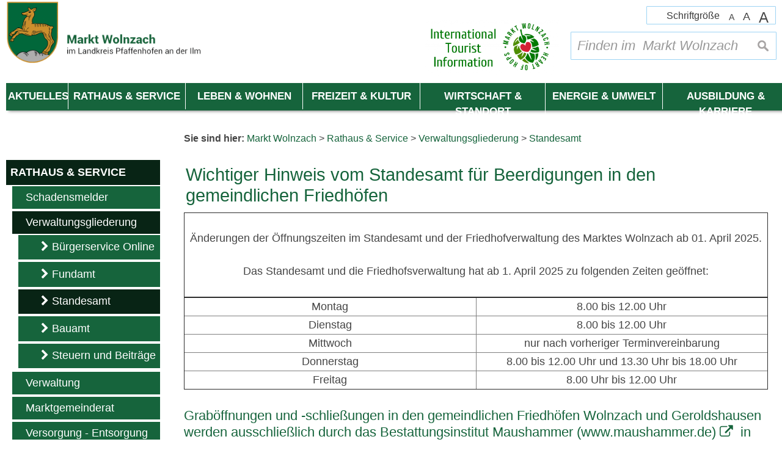

--- FILE ---
content_type: text/html; charset=UTF-8
request_url: https://www.wolnzach.de/standesamt
body_size: 7527
content:
 <!DOCTYPE html><html lang="de"><head><meta charset="UTF-8"><meta name="generator" content="Open2C - Kinetiqa GmbH - www.kinetiqa.de"><meta name="viewport" content="width=device-width,initial-scale=1,shrink-to-fit=no"><link rel="canonical" href="/standesamt"><meta class="swiftype" name="description" data-type="string" content="Wichtiger Hinweis vom Standesamt für Beerdigungen in den gemeindlichen Friedhöfen"><title>Wichtiger Hinweis vom Standesamt für Beerdigungen in den gemeindlichen Friedhöfen - </title>
<!-- Matomo -->
<script>
  var _paq = window._paq = window._paq || [];
  /* tracker methods like "setCustomDimension" should be called before "trackPageView" */
  _paq.push(['trackPageView']);
  _paq.push(['enableLinkTracking']);
  (function() {
    var u="//www.wolnzach.de/matomo/";
    _paq.push(['setTrackerUrl', u+'matomo.php']);
    _paq.push(['setSiteId', '1']);
    var d=document, g=d.createElement('script'), s=d.getElementsByTagName('script')[0];
    g.async=true; g.src=u+'matomo.js'; s.parentNode.insertBefore(g,s);
  })();
</script>
<!-- End Matomo Code --><link rel="shortcut icon" type="image/x-icon" href="themes/00_-_Master_Gemeinde/favicon.ico"><link rel="stylesheet" href="/plugins/eventcalendar/templates/eventcalendar.0ab465b9eff39f70e6d2fa968aa3780d.css"><link rel="stylesheet" media="screen" href="/themes/00_-_Master_Gemeinde/style.7d706bd41ab9964e71ac42b0429fc255.css"><link rel="stylesheet" media="print" href="/themes/00_-_Master_Gemeinde/print.0ca3dbbb6df042857f903eef4b538e43.css"><link rel="stylesheet" href="/static/css/off-canvas.2def15946d66cd359436b170120ca687.css"><link rel="stylesheet" href="/static/vendor/font-awesome/css/font-awesome.min.269550530cc127b6aa5a35925a7de6ce.css"><link rel="alternate" type="application/rss+xml" title="Veranstaltungskalender" href="/export/rss.php?id=3"><script>var site_url="/",site_address="https://www.wolnzach.de",lang="de",nid="733",oid="4583",cb_url="/static/vendor/jquery-plugins/colorbox/colorbox.a9d8661d59f0210a43d9576c33125fa3.css",user=null,$=(function(w){var x=[],z=setInterval(function(){if("jQuery" in w){$.each(x,function(){$(this)});clearInterval(z)}},30);return function(y){x.push(y)}})(this)</script><!--

  Dieser Internetauftritt wird mit Open2C verwaltet.

                      http://www.open2c.de

  Open2C ist freundlich zu Suchmaschinen und Designern, flexibel,
  leicht zu bedienen und 'responsive' auf Smartphones und Tablets.

--></head><body id="body4583-733" class="objid-4583 navid-733 parentid-732 site-type_2"><div id="top"></div><div class="global container" id="global"><p class="a11y-hidden jumpmarks noprint"><a href="#main" accesskey="c">Zum Inhalt</a>, <a href="#mainnavigation" accesskey="n">zur Navigation</a> oder <a href="/startseite2" accesskey="s">zur Startseite</a> springen.</p><p class="print"><b>Markt Wolnzach</b> | Online: https://www.wolnzach.de/</p><div class="hd" id="header" role="banner"><div class="block_container pos_header" data-pos="header"><div class="bk  bk--type-fontsizeblock bk--first bk--odd bk--tool fontsize noprint"><h4 class="bk__header fontsize__header">Schriftgröße</h4><p class="fontsize__body"><a href="?o2c_fs=-2" class="button button--lined fontsize__button fontsize__down" rel="nofollow" title="kleine Schrift"><small>A</small></a> <a href="?o2c_fs=0" class="button button--lined fontsize__button fontsize__std" rel="nofollow" title="normale Schrift">A</a> <a href="?o2c_fs=2" class="button button--lined fontsize__button fontsize__up" rel="nofollow" title="große Schrift"><span class="delta">A</span></a></p></div><form class="bk  bk--type-search_standard bk--even bk--tool bk--search search noprint" role="search" method="get" action="/suchergebnisse-markt-wolnzach?app=search"><h4 class="bk__header search__header"><label for="searchbox" class="search__label">Finden im  Markt Wolnzach</label></h4><p><input type="text" name="q" id="searchbox" class="search__input" size="11" placeholder="Finden im  Markt Wolnzach" maxlength="150" tabindex="3" required="required" aria-required="true"></p><p><input type="hidden" name="bid" value="167"><input type="hidden" name="app" value="search"><input type="hidden" name="lang" value="de"><button type="submit" class="search__submit"><span>suchen</span></button></p></form><div class="bk noprint bk--type-htmlblock bk--odd bk--html noprint"><div class="bk  bk--type-logo bk--odd hN logo" id="logo" itemscope="" itemtype="http://schema.org/Organization"><a itemprop="url" href="/startseite2"><img itemprop="logo" src="images/2017/Jul/31/l_6627.png" alt="Zur Startseite der Homepage der Marktgemeinde Wolnzach"  title="Zur Startseite der Homepage der Marktgemeinde Wolnzach" class="logo__lang--de" height=""></a></div></div><div class="bk  bk--type-multileveldropdown bk--even bk--multileveldropdown noprint ">
  <div class="wrapper_ebene0"><ul class="ebene0"><li class=nav__node--n-1><a href="startseite" ><span>Startseite</span></a></li><li class=nav__node--n-156><a href="Aktuelles.n156.html" ><span>Aktuelles</span></a><div class="wrapper_ebene1"><ul class="ebene1"><li class=nav__node--n-160><a href="amtliche-bekanntmachungen" ><span>Amtliche Bekanntmachungen</span></a></li><li class=nav__node--n-47><a href="Ausschreibungen.n47.html" ><span>Ausschreibungen</span></a></li><li class=nav__node--n-808><a href="miteinander-leben-gemeinsam-gestalten-1" ><span>miteinander leben - gemeinsam gestalten</span></a></li><li class=nav__node--n-695><a href="neubau-kindergarten-am-wiesensteig" ><span>Neubau Kindergarten Am Wiesensteig</span></a></li><li class=nav__node--n-745><a href="wolnzach-blog" ><span>Wolnzach-Blog</span></a></li><li class=nav__node--n-892><a href="aktuelles-archiv" ><span>Aktuelles (Archiv)</span></a></li></ul></div class="wrapper_ebene2"></li><li class=nav__node--n-4><a href="Rathaus-und-Politik.n4.html" ><span>Rathaus & Service</span></a><div class="wrapper_ebene1"><ul class="ebene1"><li class=nav__node--n-895><a href="schadensmelder-1" ><span>Schadensmelder</span></a></li><li class=nav__node--n-732><a href="Buergerservice-Online.n23.html" ><span>Verwaltungsgliederung</span></a><div class="wrapper_ebene2"><ul class="ebene2"><li class=nav__node--n-23><a href="Buergerservice-Online.n23.html" ><span>Bürgerservice Online</span></a></li><li class=nav__node--n-31><a href="Fundamt.n31.html" ><span>Fundamt</span></a></li><li class=nav__node--n-733><a href="standesamt" ><span>Standesamt</span></a></li><li class=nav__node--n-741><a href="bauamt" ><span>Bauamt</span></a></li><li class=nav__node--n-24><a href="Steuern-und-Beitraege.n24.html" ><span>Steuern und Beiträge</span></a></li></ul></div class="wrapper_ebene3"></li><li class=nav__node--n-158><a href="Verwaltung.n158.html" ><span>Verwaltung</span></a><div class="wrapper_ebene2"><ul class="ebene2"><li class=nav__node--n-22><a href="Was-erledige-ich-wo.n22.html" ><span>Was erledige ich wo</span></a></li><li class=nav__node--n-20><a href="Aemter-und-Sachgebiete.n20.html" ><span>Ämter und Sachgebiete</span></a></li><li class=nav__node--n-21><a href="mitarbeiter" ><span>Telefonliste</span></a></li><li class=nav__node--n-26><a href="Staatliche-Behoerden.n26.html" ><span>Staatliche Behörden</span></a></li></ul></div class="wrapper_ebene3"></li><li class=nav__node--n-27><a href="Marktgemeinderat.n27.html" ><span>Marktgemeinderat</span></a><div class="wrapper_ebene2"><ul class="ebene2"><li class=nav__node--n-734><a href="buergermeister" ><span>Bürgermeister</span></a></li><li class=nav__node--n-390><a href="https://ris.komuna.net/wolnzach" target="_blank"><span>Rats-Informations-System (RIS)</span></a></li><li class=nav__node--n-799><a href="gemeinderatssitzung-online" ><span>Gemeinderatssitzung Online</span></a></li></ul></div class="wrapper_ebene3"></li><li class=nav__node--n-40><a href="Abfallentsorgung.n166.html" ><span>Versorgung - Entsorgung</span></a><div class="wrapper_ebene2"><ul class="ebene2"><li class=nav__node--n-166><a href="Abfallentsorgung.n166.html" ><span>Abfallentsorgung</span></a></li><li class=nav__node--n-167><a href="Wertstoffhof.n167.html" ><span>Wertstoffhof</span></a></li><li class=nav__node--n-168><a href="Wasser-und-Abwasser.n168.html" ><span>Wasser und Abwasser</span></a></li><li class=nav__node--n-170><a href="Strom-und-Gas.n170.html" ><span>Strom und Gas</span></a></li><li class=nav__node--n-171><a href="Biowaerme-Fernwaerme.n171.html" ><span>Biowärme - Fernwärme</span></a></li><li class=nav__node--n-169><a href="Kaminkehrer.n169.html" ><span>Kaminkehrer</span></a></li></ul></div class="wrapper_ebene3"></li><li class=nav__node--n-25><a href="Satzungen-Verordnungen.n25.html" ><span>Satzungen - Verordnungen</span></a></li><li class=nav__node--n-592><a href="kommunalwahl-2026" ><span>Wahlen</span></a><div class="wrapper_ebene2"><ul class="ebene2"><li class=nav__node--n-893><a href="kommunalwahl-2026" ><span>Kommunalwahl 2026</span></a></li><li class=nav__node--n-890><a href="bundestagswahl-2025" ><span>Bundestagswahl 2025</span></a></li></ul></div class="wrapper_ebene3"></li><li class=nav__node--n-68><a href="Notruf-Beratung-Seelsorge.n68.html" ><span>Notruf, Beratung, Seelsorge</span></a></li></ul></div class="wrapper_ebene2"></li><li class=nav__node--n-729><a href="leben-und-wohnen" ><span>Leben & Wohnen</span></a><div class="wrapper_ebene1"><ul class="ebene1"><li class=nav__node--n-163><a href="Ueber-Wolnzach.n163.html" ><span>Über Wolnzach</span></a><div class="wrapper_ebene2"><ul class="ebene2"><li class=nav__node--n-32><a href="Marktgeschichte.n32.html" ><span>Marktgeschichte</span></a></li><li class=nav__node--n-33><a href="Wappen.n33.html" ><span>Wappen</span></a></li><li class=nav__node--n-36><a href="geografie" ><span>Geografie</span></a></li><li class=nav__node--n-726><a href="oepnv2" ><span>ÖPNV Wolnzach</span></a></li><li class=nav__node--n-39><a href="Partnerstadt.n39.html" ><span>Partnerstadt</span></a></li><li class=nav__node--n-588><a href="auszeichnungen" ><span>Auszeichnungen</span></a></li></ul></div class="wrapper_ebene3"></li><li class=nav__node--n-737><a href="Kirchen.n89.html" ><span>Soziales</span></a><div class="wrapper_ebene2"><ul class="ebene2"><li class=nav__node--n-112><a href="Kinder-u.-familienfreundliches-Wolnzach.n112.html" ><span>Kinder- u. familienfreundliches Wolnzach</span></a></li><li class=nav__node--n-89><a href="Kirchen.n89.html" ><span>Kirchen</span></a></li><li class=nav__node--n-59><a href="Seniorenheime.n59.html" ><span>Seniorenheime</span></a></li><li class=nav__node--n-70><a href="beratungsstellen-in-der-region" ><span>Beratungsstellen in der Region</span></a></li><li class=nav__node--n-577><a href="buergermarkt-awo-markt" ><span>Bürgermarkt / AWO-Markt</span></a></li><li class=nav__node--n-389><a href="generation-60-menschen-mit-handicap-1" ><span>Generation 60+ / Menschen mit Handicap</span></a></li></ul></div class="wrapper_ebene3"></li><li class=nav__node--n-735><a href="Kindergaerten.n61.html" ><span>Bildung</span></a><div class="wrapper_ebene2"><ul class="ebene2"><li class=nav__node--n-61><a href="Kindergaerten.n61.html" ><span>Kindergärten</span></a></li><li class=nav__node--n-62><a href="Schulen.n62.html" ><span>Schulen</span></a></li><li class=nav__node--n-117><a href="Erwachsenenbildung.n117.html" ><span>Erwachsenenbildung</span></a></li></ul></div class="wrapper_ebene3"></li><li class=nav__node--n-172><a href="Aerzte-Heilberufe.n56.html" ><span>Gesundheit</span></a><div class="wrapper_ebene2"><ul class="ebene2"><li class=nav__node--n-56><a href="Aerzte-Heilberufe.n56.html" ><span>Ärzte - Heilberufe</span></a></li><li class=nav__node--n-57><a href="Apotheken.n57.html" ><span>Apotheken / Sanitätshaus</span></a></li><li class=nav__node--n-58><a href="Krankenhaeuser.n58.html" ><span>Krankenhäuser</span></a></li></ul></div class="wrapper_ebene3"></li><li class=nav__node--n-736><a href="Marktbuecherei.n63.html" ><span>Einrichtungen</span></a><div class="wrapper_ebene2"><ul class="ebene2"><li class=nav__node--n-63><a href="Marktbuecherei.n63.html" ><span>Marktbücherei</span></a></li><li class=nav__node--n-738><a href="friedhoefe" ><span>Friedhöfe</span></a></li></ul></div class="wrapper_ebene3"></li><li class=nav__node--n-774><a href="/bauamt" ><span>Bauen & Wohnen</span></a></li></ul></div class="wrapper_ebene2"></li><li class=nav__node--n-150><a href="Tourismus.n90.html" ><span>Freizeit & Kultur</span></a><div class="wrapper_ebene1"><ul class="ebene1"><li class=nav__node--n-90><a href="Tourismus.n90.html" ><span>Tourismus</span></a><div class="wrapper_ebene2"><ul class="ebene2"><li class=nav__node--n-72><a href="Sehenswuerdigkeiten-und-Museen.n72.html" ><span>Sehenswürdigkeiten und Museen</span></a></li><li class=nav__node--n-76><a href="Gastronomie-und-Unterkuenfte.n76.html" ><span>Gastronomie und Unterkünfte</span></a></li><li class=nav__node--n-300><a href="Rund-Herum-Tipps-fuer-Tagesausfluege.n300.html" ><span>Rund Herum - Tipps für Tagesausflüge</span></a></li><li class=nav__node--n-105><a href="ausfluege-und-angebote" ><span>Ausflüge und Angebote</span></a></li><li class=nav__node--n-106><a href="Tagungen-Banketts-Konferenzen.n106.html" ><span>Tagungen, Banketts, Konferenzen</span></a></li><li class=nav__node--n-91><a href="Kontakt-u.-Prospekte.n91.html" ><span>Kontakt u. Prospekte</span></a></li></ul></div class="wrapper_ebene3"></li><li class=nav__node--n-788><a href="e-bike-verleihstation" ><span>E-Bike-Verleihstation</span></a></li><li class=nav__node--n-310><a href="Rad-und-Wanderwege.n310.html" ><span>Rad- und Wanderwege</span></a><div class="wrapper_ebene2"><ul class="ebene2"><li class=nav__node--n-107><a href="Fern-Pilgerwege.n107.html" ><span>Fern-Pilgerwege</span></a></li></ul></div class="wrapper_ebene3"></li><li class=nav__node--n-109><a href="schwimm-erlebnisbad" ><span>Schwimm- & Erlebnisbad</span></a></li><li class=nav__node--n-2><a href="veranstaltungskalender-freizeit" ><span>Veranstaltungen</span></a><div class="wrapper_ebene2"><ul class="ebene2"><li class=nav__node--n-744><a href="veranstaltungskalender-freizeit" ><span>Veranstaltungskalender</span></a></li></ul></div class="wrapper_ebene3"></li><li class=nav__node--n-10><a href="vereine" ><span>Vereine</span></a></li><li class=nav__node--n-74><a href="Sportanlagen.n74.html" ><span>Sportanlagen</span></a></li><li class=nav__node--n-595><a href="genussort-wolnzach-1" ><span>Genussort Wolnzach</span></a></li><li class=nav__node--n-93><a href="Kino.n93.html" ><span>Kino</span></a></li></ul></div class="wrapper_ebene2"></li><li class=nav__node--n-11><a href="wirtschaft-und-standort" ><span>Wirtschaft & Standort</span></a><div class="wrapper_ebene1"><ul class="ebene1"><li class=nav__node--n-104><a href="Hallertauer-Hopfenzentrum.n104.html" ><span>Hallertauer Hopfenzentrum</span></a><div class="wrapper_ebene2"><ul class="ebene2"><li class=nav__node--n-379><a href="Deutsches-Hopfenmuseum.n379.html" ><span>Deutsches Hopfenmuseum</span></a></li><li class=nav__node--n-132><a href="Hallertauer-Hopfenkoenigin.n132.html" ><span>Hallertauer Hopfenkönigin</span></a></li><li class=nav__node--n-135><a href="Hopfensiegel.n135.html" ><span>Hopfensiegel</span></a></li></ul></div class="wrapper_ebene3"></li><li class=nav__node--n-730><a href="bauleitplanung-2" ><span>Bauen</span></a><div class="wrapper_ebene2"><ul class="ebene2"><li class=nav__node--n-507><a href="bauleitplanung-2" ><span>Bauleitplanung</span></a></li><li class=nav__node--n-44><a href="bodenrichtwerte" ><span>Bodenrichtwerte</span></a></li><li class=nav__node--n-125><a href="Baugebiete-Baugrundstuecke-Bodenrichtwerte.n125.html" ><span>Baugrundstücke, Einheimischenmodelle</span></a></li><li class=nav__node--n-603><a href="bauwettbewerbe" ><span>Bauwettbewerbe</span></a></li><li class=nav__node--n-805><a href="pv-freiflaechenanlagen" ><span>PV-Freiflächenanlagen</span></a></li></ul></div class="wrapper_ebene3"></li><li class=nav__node--n-739><a href="gewerbe" ><span>Gewerbe</span></a><div class="wrapper_ebene2"><ul class="ebene2"><li class=nav__node--n-723><a href="gewerbeverband-wolnzach" ><span>Gewerbeverband Wolnzach</span></a></li><li class=nav__node--n-119><a href="Marktentwicklungsgesellschaft.n119.html" ><span>Marktentwicklungsgesellschaft</span></a></li><li class=nav__node--n-136><a href="Existenzgruendung.n136.html" ><span>Existenzgründung</span></a></li></ul></div class="wrapper_ebene3"></li><li class=nav__node--n-604><a href="was-ist-isek" ><span>ISEK</span></a><div class="wrapper_ebene2"><ul class="ebene2"><li class=nav__node--n-621><a href="was-ist-isek" ><span>Was ist ISEK ?</span></a></li><li class=nav__node--n-622><a href="isek-beirat" ><span>ISEK-Beirat</span></a></li><li class=nav__node--n-606><a href="buergerbeteiligungsprozesse" ><span>Bürgerbeteiligungsprozesse</span></a></li><li class=nav__node--n-615><a href="presseberichte" ><span>Presseberichte</span></a></li></ul></div class="wrapper_ebene3"></li><li class=nav__node--n-742><a href="standort-faktoren" ><span>Standort-Faktoren</span></a><div class="wrapper_ebene2"><ul class="ebene2"><li class=nav__node--n-121><a href="Wirtschaft-und-Arbeitsmarkt.n121.html" ><span>Wirtschaft und Arbeitsmarkt</span></a></li></ul></div class="wrapper_ebene3"></li><li class=nav__node--n-48><a href="wochenmarkt-dult-1" ><span>Wochenmarkt / Dult</span></a></li><li class=nav__node--n-43><a href="Banken-und-Post.n43.html" ><span>Banken und Post</span></a></li><li class=nav__node--n-333><a href="Breitbandausbau.n333.html" ><span>Breitbandausbau</span></a></li><li class=nav__node--n-761><a href="direktanbieter" ><span>Direktanbieter</span></a></li><li class=nav__node--n-894><a href="kommunalunternehmen-wolnzach" ><span>Kommunalunternehmen Wolnzach</span></a></li></ul></div class="wrapper_ebene2"></li><li class=nav__node--n-810><a href="energie-klima-und-umwelt" ><span>Energie & Umwelt</span></a><div class="wrapper_ebene1"><ul class="ebene1"><li class=nav__node--n-387><a href="Energienutzungsplan.n387.html" ><span>Energiekonzept</span></a></li><li class=nav__node--n-814><a href="kommunale-waermeplanung" ><span>Kommunale Wärmeplanung</span></a><div class="wrapper_ebene2"><ul class="ebene2"><li class=nav__node--n-891><a href="abschlussbericht" ><span>Abschlussbericht</span></a></li></ul></div class="wrapper_ebene3"></li><li class=nav__node--n-811><a href="fakten-im-ueberblick" ><span>Fakten im Überblick</span></a></li><li class=nav__node--n-812><a href="beispiele-und-projekte" ><span>Beispiele & Projekte</span></a></li><li class=nav__node--n-813><a href="energie-im-schwimm-und-erlebnisbad" ><span>Energie im Schwimm- & Erlebnisbad</span></a></li><li class=nav__node--n-815><a href="ausgezeichnet" ><span>Ausgezeichnet</span></a></li><li class=nav__node--n-816><a href="umweltbildung" ><span>Umweltbildung</span></a></li><li class=nav__node--n-817><a href="flora-und-fauna" ><span>Flora & Fauna</span></a></li></ul></div class="wrapper_ebene2"></li><li class=nav__node--n-824><a href="jobs" ><span>Ausbildung & Karriere</span></a></li></ul></div class="wrapper_ebene1"></div><div class="bk  bk--type-teaser_article_text_only bk--odd teaser teaser--dyn teaser--dyn-fulltext teaser--o-11345 visit-wolnzach-rund-1"><p><a href="http://www.visit-wolnzach.com" rel="external"><img style="max-width: 469px;" title="Öffne Link in neuem Fenster: visit-wolnzach.com ist Teil des offiziellen Tourismusprojekts des Marktes Wolnzach" src="/images/2021/Dec/17/l_11343.d1644b413fae8a60d0fe5ce8762ae57d.png" alt="Öffne Link in neuem Fenster: visit-wolnzach.com ist Teil des offiziellen Tourismusprojekts des Marktes Wolnzach" width="100%" height="NaN" border="0" /></a></p></div></div></div><div class="site container" id="site"><div class="cc main cc--no_sidebar"><div class="co co-aside" id="left" role="complementary"><div class="ci"><div class="block_container pos_left" data-pos="left"><div class="bk  bk--type-mainnavigation bk--first bk--odd bk--navigation bk--navigation-58"><div role="navigation" id="mainnavigation" class="nav nav--dir-vertical nav--style-mainnavigation nav--group-58"><ul class="nav__main"><li class="nav__node nav__node--l1 nav__node--n-1 nav__node--first nav__node--opened"><a href="/startseite2" class="nav__link nav__link--l1 nav__link--opened"><span class="nav__label">Startseite</span></a></li><li class="nav__node nav__node--l1 nav__node--n-156 nav__node--opened"><a href="/Aktuelles.n156.html" class="nav__link nav__link--l1 nav__link--opened"><span class="nav__label">Aktuelles</span></a></li><li class="nav__node nav__node--l1 nav__node--n-4 nav__node--has-sub nav__node--selected"><a href="/Rathaus-und-Politik.n4.html" class="nav__link nav__link--l1 nav__link--selected"><span class="nav__label">Rathaus &amp; Service</span></a><ul class="nav__sub nav__sub--l1"><li class="nav__node nav__node--l2 nav__node--n-895 nav__node--first nav__node--opened"><a href="/schadensmelder-1" class="nav__link nav__link--l2 nav__link--opened"><span class="nav__label">Schadensmelder</span></a></li><li class="nav__node nav__node--l2 nav__node--n-732 nav__node--has-sub nav__node--selected"><a href="/Buergerservice-Online.n23.html" class="nav__link nav__link--l2 nav__link--selected"><span class="nav__label">Verwaltungsgliederung</span></a><ul class="nav__sub nav__sub--l2"><li class="nav__node nav__node--l3 nav__node--n-23 nav__node--first nav__node--opened"><a href="/Buergerservice-Online.n23.html" class="nav__link nav__link--l3 nav__link--opened"><span class="nav__label">Bürgerservice Online</span></a></li><li class="nav__node nav__node--l3 nav__node--n-31 nav__node--opened"><a href="/Fundamt.n31.html" class="nav__link nav__link--l3 nav__link--opened"><span class="nav__label">Fundamt</span></a></li><li class="nav__node nav__node--l3 nav__node--n-733 nav__node--selected"><a href="/standesamt" class="nav__link nav__link--l3 nav__link--selected"><span class="nav__label">Standesamt</span></a></li><li class="nav__node nav__node--l3 nav__node--n-741 nav__node--opened"><a href="/bauamt" class="nav__link nav__link--l3 nav__link--opened"><span class="nav__label">Bauamt</span></a></li><li class="nav__node nav__node--l3 nav__node--n-24 nav__node--last nav__node--opened"><a href="/Steuern-und-Beitraege.n24.html" class="nav__link nav__link--l3 nav__link--opened"><span class="nav__label">Steuern und Beiträge</span></a></li></ul></li><li class="nav__node nav__node--l2 nav__node--n-158 nav__node--opened"><a href="/Verwaltung.n158.html" class="nav__link nav__link--l2 nav__link--opened"><span class="nav__label">Verwaltung</span></a></li><li class="nav__node nav__node--l2 nav__node--n-27 nav__node--opened"><a href="/Marktgemeinderat.n27.html" class="nav__link nav__link--l2 nav__link--opened"><span class="nav__label">Marktgemeinderat</span></a></li><li class="nav__node nav__node--l2 nav__node--n-40 nav__node--opened"><a href="/Abfallentsorgung.n166.html" class="nav__link nav__link--l2 nav__link--opened"><span class="nav__label">Versorgung - Entsorgung</span></a></li><li class="nav__node nav__node--l2 nav__node--n-25 nav__node--opened"><a href="/Satzungen-Verordnungen.n25.html" class="nav__link nav__link--l2 nav__link--opened"><span class="nav__label">Satzungen - Verordnungen</span></a></li><li class="nav__node nav__node--l2 nav__node--n-592 nav__node--opened"><a href="/kommunalwahl-2026" class="nav__link nav__link--l2 nav__link--opened"><span class="nav__label">Wahlen</span></a></li><li class="nav__node nav__node--l2 nav__node--n-68 nav__node--last nav__node--opened"><a href="/Notruf-Beratung-Seelsorge.n68.html" class="nav__link nav__link--l2 nav__link--opened"><span class="nav__label">Notruf, Beratung, Seelsorge</span></a></li></ul></li><li class="nav__node nav__node--l1 nav__node--n-729 nav__node--opened"><a href="/leben-und-wohnen" class="nav__link nav__link--l1 nav__link--opened"><span class="nav__label">Leben &amp; Wohnen</span></a></li><li class="nav__node nav__node--l1 nav__node--n-150 nav__node--opened"><a href="/Tourismus.n90.html" class="nav__link nav__link--l1 nav__link--opened"><span class="nav__label">Freizeit &amp; Kultur</span></a></li><li class="nav__node nav__node--l1 nav__node--n-11 nav__node--opened"><a href="/wirtschaft-und-standort" class="nav__link nav__link--l1 nav__link--opened"><span class="nav__label">Wirtschaft &amp; Standort</span></a></li><li class="nav__node nav__node--l1 nav__node--n-810 nav__node--opened"><a href="/energie-klima-und-umwelt" class="nav__link nav__link--l1 nav__link--opened"><span class="nav__label">Energie &amp; Umwelt</span></a></li><li class="nav__node nav__node--l1 nav__node--n-824 nav__node--last nav__node--opened"><a href="/ausbildung-und-karriere-1" class="nav__link nav__link--l1 nav__link--opened"><span class="nav__label">Ausbildung &amp; Karriere</span></a></li><li class="nav__node nav__node--l1 nav__node--n-829 nav__node--allfirst nav__node--first nav__node--last nav__node--has-sub nav__node--opened"><a href="/startseite-intranet" class="nav__link nav__link--l1 nav__link--opened"><span class="nav__label">Intranet</span></a><ul class="nav__sub nav__sub--l1"><li class="nav__node nav__node--l2 nav__node--n-830 nav__node--first nav__node--last nav__node--opened"><a href="/startseite-intranet" class="nav__link nav__link--l2 nav__link--opened"><span class="nav__label">Startseite</span></a></li></ul></li></ul></div></div><div class="bk  bk--type-teaser_article_text_only bk--even teaser teaser--dyn teaser--dyn-fulltext teaser--o-11346 "><p><a href="http://www.visit-wolnzach.com" rel="external"><img style="max-width: 469px;" title="Öffne Link in neuem Fenster: visit-wolnzach.com ist Teil des offiziellen Tourismusprojekts des Marktes Wolnzach" src="/images/2021/Dec/17/l_11344.ba6079fc58e243968457867c160b00ff.png" alt="Öffne Link in neuem Fenster: visit-wolnzach.com ist Teil des offiziellen Tourismusprojekts des Marktes Wolnzach" width="100%" height="NaN" border="0" /></a></p></div></div></div></div><div class="co co-middle co-wide" id="main" role="main"><div class="ci"><div class="block_container pos_middle" data-pos="middle"><p class="bk  bk--type-breadcrumb bk--first bk--odd bk--breadcrumb breadcrumb noprint"><b class="bk__header breadcrumb__header">Sie sind hier:</b> <span class="breadcrumb__list"><span class="breadcrumb__item" itemscope itemtype="http://data-vocabulary.org/Breadcrumb"><a href="/startseite" itemprop="url"><span itemprop="title">Markt Wolnzach</span></a><span class="breadcrumb__sep">&nbsp;&gt;&nbsp;</span></span><span class="breadcrumb__item" itemscope itemtype="http://data-vocabulary.org/Breadcrumb"><a href="/Rathaus-und-Politik.n4.html" itemprop="url"><span itemprop="title">Rathaus &amp; Service</span></a><span class="breadcrumb__sep">&nbsp;&gt;&nbsp;</span></span><span class="breadcrumb__item" itemscope itemtype="http://data-vocabulary.org/Breadcrumb"><a href="/Buergerservice-Online.n23.html" itemprop="url"><span itemprop="title">Verwaltungsgliederung</span></a><span class="breadcrumb__sep">&nbsp;&gt;&nbsp;</span></span><span class="breadcrumb__item" itemscope itemtype="http://data-vocabulary.org/Breadcrumb"><a href="/standesamt" itemprop="url"><span itemprop="title">Standesamt</span></a></span></span></p><div class="bk  bk--type-frontendapp bk--last bk--even bk--app"><div class="app app--detail"><div class="dt  h-entry detail--o-4583 detail--obj-article article" role="article"><h1 class="dt__title entry-title">Wichtiger Hinweis vom Standesamt für Beerdigungen in den gemeindlichen Friedhöfen</h1><div class="dt__content entry-content"><table style="border-collapse: collapse; width: 100%;" border="1">
<tbody>
<tr>
<td style="width: 100%;">
<p> </p>
<p style="text-align: center;">Änderungen der Öffnungszeiten im Standesamt und der Friedhofverwaltung des Marktes Wolnzach ab 01. April 2025.</p>
<p style="text-align: center;"> </p>
<p style="text-align: center;">Das Standesamt und die Friedhofsverwaltung hat ab 1. April 2025 zu folgenden Zeiten geöffnet:</p>
<p> </p>
</td>
</tr>
</tbody>
</table>
<table style="border-collapse: collapse; width: 100%;" border="1">
<tbody>
<tr>
<td style="width: 50%; text-align: center;">
<p>Montag</p>
</td>
<td style="width: 50%; text-align: center;">8.00 bis 12.00 Uhr</td>
</tr>
<tr>
<td style="width: 50%; text-align: center;">Dienstag</td>
<td style="width: 50%; text-align: center;">
<p>8.00 bis 12.00 Uhr</p>
</td>
</tr>
<tr>
<td style="width: 50%; text-align: center;">Mittwoch</td>
<td style="width: 50%; text-align: center;">nur nach vorheriger Terminvereinbarung</td>
</tr>
<tr>
<td style="width: 50%; text-align: center;">Donnerstag</td>
<td style="width: 50%; text-align: center;">
<p>8.00 bis 12.00 Uhr und 13.30 Uhr bis 18.00 Uhr</p>
</td>
</tr>
<tr>
<td style="width: 50%; text-align: center;">Freitag</td>
<td style="width: 50%; text-align: center;">8.00 Uhr bis 12.00 Uhr</td>
</tr>
</tbody>
</table>
<p> </p>
<h3>Graböffnungen und -schließungen in den gemeindlichen Friedhöfen Wolnzach und Geroldshausen werden ausschließlich durch das Bestattungsinstitut Maushammer (<a href="http://www.maushammer.de" rel="external">www.maushammer.de)</a> in Mainburg durchgeführt. </h3>
<p> </p>
<h3>Für alle anderen Dienstleistungen sind die Bestattungsinstitute frei wählbar.</h3>
<p> </p>
<p> </p>
<p> </p>
<p> </p>
<p> </p></div></div></div></div></div></div></div></div><div class="block_container pos_bottom" data-pos="bottom"></div></div><div class="ft" id="footer" role="contentinfo"><div class="block_container pos_footer" data-pos="footer"><div class="bk  bk--type-teaser_article_text_only bk--first bk--odd teaser teaser--dyn teaser--dyn-fulltext teaser--o-13318 footer"><div class="noprint">
<div id="" style="" class="row ac ac--multicolumn ac-multicolumn1109 "><div class="span4"><h3>Quicklinks</h3>
<ul>
<li><a href="kontakt-markt" rel="internal">Kontakt</a></li>
<li><a href="inhaltsverzeichnis-markt" rel="internal">Inhaltsverzeichnis</a></li>
<li><a href="impressum-markt" rel="internal">Impressum</a></li>
<li><a href="datenschutz-markt" rel="internal">Datenschutz</a></li>
<li><a class="o2c_navigation_link" href="/erklaerung-barrierefreiheit">Erklärung zur Barrierefreiheit</a></li>
</ul></div><div class="span4"><h3><a class="o2c_navigation_link" href="rathaus">Markt Wolnzach</a></h3>
<p><strong>Rathaus</strong></p>
<p>Marktplatz 1 <br />85283 Wolnzach</p>
<p><i class="fa fa-phone"></i> <a href="tel:08442 65-0">08442 65-0</a><br /><i class="fa fa-fax"></i> 08442 65-34<br /><i class="fa fa-envelope"></i> <a href="mailto:info@wolnzach.de">info@wolnzach.de</a><br /><i class="fa fa-globe"></i> <a href="https://www.wolnzach.de">www.wolnzach.de</a></p></div><div class="span4"><h3>Öffnungszeiten des Rathauses</h3>
<table style="width: 100%; border-collapse: collapse;" border="1" cellpadding="5">
<tbody>
<tr>
<td style="width: 33.3333%;">Montag</td>
<td style="width: 33.3333%; text-align: center;">08:00 - 12:00 Uhr</td>
<td style="width: 33.3333%; text-align: center;">---</td>
</tr>
<tr>
<td style="width: 33.3333%;">Dienstag</td>
<td style="width: 33.3333%; text-align: center;">08:00 - 12:00 Uhr</td>
<td style="width: 33.3333%; text-align: center;">---</td>
</tr>
<tr>
<td style="width: 33.3333%;">
<p>Mittwoch</p>
</td>
<td style="width: 33.3333%; text-align: center;">08:00 - 12:00 Uhr</td>
<td style="width: 33.3333%; text-align: center;">---</td>
</tr>
<tr>
<td style="width: 33.3333%;">Donnerstag</td>
<td style="width: 33.3333%; text-align: center;">08:00 - 12:00 Uhr</td>
<td style="width: 33.3333%; text-align: center;">13:30 - 18:00 Uhr</td>
</tr>
<tr>
<td style="width: 33.3333%;">Freitag</td>
<td style="width: 33.3333%; text-align: center;">08:00 - 12:00 Uhr</td>
<td style="width: 33.3333%; text-align: center;">---</td>
</tr>
</tbody>
</table>
<p style="text-align: center;">und nach Terminvereinbarung</p>
<p style="text-align: center;"><strong><sup>Achtung: Das Bauamt ist aufgrund von notwendigen Digitalisierungsarbeiten am Dienstag weder persönlich noch telefonisch erreichbar.</sup></strong></p></div></div>
</div></div></div></div></div><script src="/static/vendor/jquery/jquery.c9f5aeeca3ad37bf2aa006139b935f0a.js"></script><script src="/static/vendor/jquery-plugins/colorbox/jquery.colorbox-min.663dd01c8e3859c4aa97cf088c49a64e.js"></script><script src="/static/js/o2c.bad5f4d8bfa02cdacfb1d0e2ca022c6a.js"></script><script src="/static/js/off-canvas.cf110701fd1498b92f4f7c3a9bf7f530.js"></script><script src="/themes/00_-_Master_Gemeinde/quickstart.2af9f8923a9c765e3df64f9e2b0eaf70.js"></script></body></html>

--- FILE ---
content_type: text/css; charset=utf-8
request_url: https://www.wolnzach.de/static/vendor/jquery-plugins/colorbox/colorbox.a9d8661d59f0210a43d9576c33125fa3.css
body_size: 915
content:
#cboxOverlay,#cboxWrapper,#colorbox{position:absolute;top:0;left:0;z-index:1;overflow:hidden;-webkit-transform:translateZ(0)}#cboxWrapper{max-width:none}#cboxOverlay{position:fixed;width:100%;height:100%}#cboxBottomLeft,#cboxMiddleLeft{clear:left}#cboxContent{position:relative}#cboxLoadedContent{overflow:auto;-webkit-overflow-scrolling:touch}#cboxTitle{margin:0}#cboxLoadingGraphic,#cboxLoadingOverlay{position:absolute;top:0;left:0;width:100%;height:100%}#cboxClose,#cboxNext,#cboxPrevious,#cboxSlideshow{cursor:pointer}.cboxPhoto{float:left;margin:auto;border:0;display:block;max-width:none;-ms-interpolation-mode:bicubic}.cboxIframe{width:100%;height:100%;display:block;border:0;padding:0;margin:0}#cboxContent,#cboxLoadedContent,#colorbox{box-sizing:content-box;-moz-box-sizing:content-box;-webkit-box-sizing:content-box}#cboxOverlay{background:url(images/overlay.png) repeat 0 0;opacity:.9;filter:alpha(opacity = 90)}#colorbox{outline:0}#cboxTopLeft{width:21px;height:21px;background:url(images/controls.png) no-repeat -101px 0}#cboxTopRight{width:21px;height:21px;background:url(images/controls.png) no-repeat -130px 0}#cboxBottomLeft{width:21px;height:21px;background:url(images/controls.png) no-repeat -101px -29px}#cboxBottomRight{width:21px;height:21px;background:url(images/controls.png) no-repeat -130px -29px}#cboxMiddleLeft{width:21px;background:url(images/controls.png) 0 0 repeat-y}#cboxMiddleRight{width:21px;background:url(images/controls.png) 100% 0 repeat-y}#cboxTopCenter{height:21px;background:url(images/border.png) 0 0 repeat-x}#cboxBottomCenter{height:21px;background:url(images/border.png) 0 -29px repeat-x}#cboxContent{overflow:hidden}#cboxContent,.cboxIframe{background:#fff}#cboxError{padding:50px;border:1px solid #ccc}#cboxLoadedContent{margin-bottom:28px}#cboxTitle{left:0;text-align:center;width:100%}#cboxCurrent,#cboxTitle{position:absolute;bottom:4px;color:#949494}#cboxCurrent{left:58px}#cboxLoadingOverlay{background:url(images/loading_background.png) no-repeat 50%}#cboxLoadingGraphic{background:url(images/loading.gif) no-repeat 50%}#cboxClose,#cboxNext,#cboxPrevious,#cboxSlideshow{border:0;padding:0;margin:0;overflow:visible;width:auto;background:none}#cboxClose:active,#cboxNext:active,#cboxPrevious:active,#cboxSlideshow:active{outline:0}#cboxSlideshow{position:absolute;bottom:4px;right:30px;color:#0092ef}#cboxPrevious{position:absolute;bottom:0;left:0;background:url(images/controls.png) no-repeat -75px 0;width:25px;height:25px;text-indent:-9999px}#cboxPrevious:hover{background-position:-75px -25px}#cboxNext{position:absolute;bottom:0;left:27px;background:url(images/controls.png) no-repeat -50px 0;width:25px;height:25px;text-indent:-9999px}#cboxNext:hover{background-position:-50px -25px}#cboxClose{position:absolute;bottom:0;right:0;background:url(images/controls.png) no-repeat -25px 0;width:25px;height:25px;text-indent:-9999px}#cboxClose:hover{background-position:-25px -25px}.cboxIE #cboxBottomCenter,.cboxIE #cboxBottomLeft,.cboxIE #cboxBottomRight,.cboxIE #cboxMiddleLeft,.cboxIE #cboxMiddleRight,.cboxIE #cboxTopCenter,.cboxIE #cboxTopLeft,.cboxIE #cboxTopRight{filter:progid:DXImageTransform.Microsoft.gradient(startColorstr=#00FFFFFF,endColorstr=#00FFFFFF)}